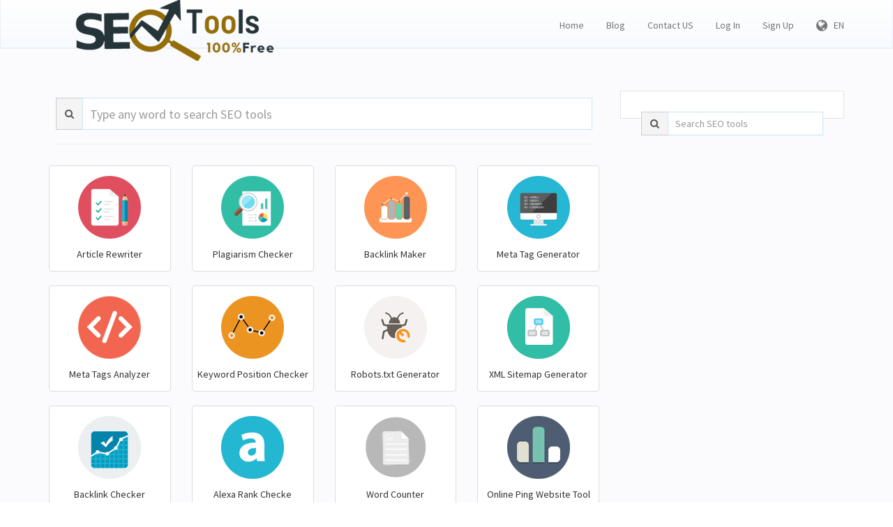

--- FILE ---
content_type: text/html; charset=UTF-8
request_url: https://seotools.com.pk/
body_size: 5888
content:
<!DOCTYPE html>
<html>
    <head>
        <meta http-equiv="Content-Type" content="text/html; charset=UTF-8" />
        <meta charset="utf-8" />
        <meta http-equiv="X-UA-Compatible" content="IE=edge" />
        <meta http-equiv="Content-Language" content="en" />
        <meta name="viewport" content="width=device-width, initial-scale=1" />

        <link rel="icon" type="image/png" href="https://seotools.com.pk/theme/default/img/favicon.ico" />

        <!-- Meta Data-->
        <title>Free SEO Tools Pakistan - Analyse &amp; Improve Website Rankings | SEOTools.com.pk</title>
                
        <meta property="site_name" content="SEO Tools Pakistan"/>
        <meta name="description" content="Access a comprehensive suite of 100% free SEO tools designed for Pakistan. Analyse keywords, check domain authority (DA), test page speed, find broken links &amp; fix issues to boost your website rankings. Try now!" />
        <meta name="keywords" content="Free SEO tools, SEO tools Pakistan, online SEO tools, website analysis tools Pakistan, keyword suggestion tool, domain authority checker, page speed checker, backlink checker, rank checker (if applicable), technical SEO tools, website audit tool Pakistan, improve website ranking Pakistan, digital marketing tools Pakistan, SEOTools.com.pk" />
        <meta name="author" content="Balaji" />
        
        <!-- Open Graph -->
        <meta property="og:title" content="Free SEO Tools Pakistan - Analyse &amp; Improve Website Rankings | SEOTools.com.pk" />
        <meta property="og:site_name" content="SEO Tools Pakistan" />
        <meta property="og:type" content="website" />
        <meta property="og:description" content="Access a comprehensive suite of 100% free SEO tools designed for Pakistan. Analyse keywords, check domain authority (DA), test page speed, find broken links &amp; fix issues to boost your website rankings. Try now!" />
        <meta property="og:image" content="https://seotools.com.pk/theme/default/img/logo.png"/>        <meta property="og:url" content="https://seotools.com.pk/" />

        <link rel="canonical" href="https://seotools.com.pk/" />
        <link rel="alternate" hreflang="x-default" href="https://seotools.com.pk/" />

        <!-- Main style -->
        <link href="https://seotools.com.pk/theme/simpleX/css/theme.css" rel="stylesheet" />
        
        <!-- Font-Awesome -->
        <link href="https://seotools.com.pk/theme/simpleX/css/font-awesome.min.css" rel="stylesheet" />
                
        <!-- Custom Theme style -->
        <link href="https://seotools.com.pk/theme/simpleX/css/custom.css" rel="stylesheet" type="text/css" />
        
                
        <!-- jQuery 1.10.2 -->
        <script src="//ajax.googleapis.com/ajax/libs/jquery/1.10.2/jquery.min.js"></script>
        
            </head>

<body>   
   <nav class="navbar navbar-default navbar-static-top" role="navigation">
            <div class="container">
                <!-- Brand and toggle get grouped for better mobile display -->
                <div class="navbar-header">
                    <button type="button" class="navbar-toggle" data-toggle="collapse" data-target="#collapse-menu">
                        <span class="sr-only">Toggle navigation</span>
                        <span class="icon-bar"></span>
                        <span class="icon-bar"></span>
                        <span class="icon-bar"></span>
                    </button>
                    <a class="navbar-brand" href="https://seotools.com.pk/">
                        <img class="themeLogoImg" src="https://seotools.com.pk/theme/default/img/logo.png" />                    </a>
                </div>

                <!-- Collect the nav links, forms, and other content for toggling -->
                <div class="collapse navbar-collapse" id="collapse-menu">
                    <ul class="nav navbar-nav navbar-right">
                        <li><a href="https://seotools.com.pk/">Home</a></li><li><a href="https://seotools.com.pk/blog/">Blog</a></li><li><a href="https://seotools.com.pk/contact">Contact US</a></li><li><a class="signin" data-target="#signin" data-toggle="modal" href="#">Log In</a></li>
                    <li><a class="signup" href="#" data-target="#signup" data-toggle="modal">Sign Up</a></li>        					<li class="dropdown">
        						<a href="javascript:void(0)" data-toggle="dropdown" class="dropdown-toggle" aria-expanded="false"><i class="fa fa-globe fa-lg"></i> &nbsp; EN</a>
        						<ul class="dropdown-menu">
                                    <li><a href="https://seotools.com.pk/en/">English</a></li>        						</ul>
        					</li>
                                               </ul>
                </div><!-- /.navbar-collapse -->
            </div><!-- /.container -->
    </nav><!--/.navbar-->  

<div class="container main-container">

<div class="row">
  	      		<div class="col-md-8" id="seoTools">
                <div id="searchSec" class="col-md-12">
            <div class="form-group">
                <div class="input-group green shadow">
                    <div class="input-group-addon"><i class="fa fa-search"></i></div>
                        <input type="text" class="form-control input-lg" placeholder="Type any word to search SEO tools" autocomplete="off" id="search" />
                    </div>
               	</div>
            <div class="search-results" id="index-results"></div>
            <hr />
        </div>      
        <div class="row">   <div class="col-md-3">
                        <div class="thumbnail">
                            <a class="seotoollink" data-placement="top" data-toggle="tooltip" data-original-title="Article Rewriter" title="Article Rewriter" href="https://seotools.com.pk/article-rewriter"><img alt="Article Rewriter" src="https://seotools.com.pk/theme/simpleX/icons/article_rewriter.png" class="seotoolimg" />
                            <div class="caption">
                                    Article Rewriter
                            </div></a>
                        </div>
                    </div>   <div class="col-md-3">
                        <div class="thumbnail">
                            <a class="seotoollink" data-placement="top" data-toggle="tooltip" data-original-title="Plagiarism Checker" title="Plagiarism Checker" href="https://seotools.com.pk/plagiarism-checker"><img alt="Plagiarism Checker" src="https://seotools.com.pk/theme/simpleX/icons/plagiarism_checker.png" class="seotoolimg" />
                            <div class="caption">
                                    Plagiarism Checker
                            </div></a>
                        </div>
                    </div>   <div class="col-md-3">
                        <div class="thumbnail">
                            <a class="seotoollink" data-placement="top" data-toggle="tooltip" data-original-title="Backlink Maker" title="Backlink Maker" href="https://seotools.com.pk/backlink-maker"><img alt="Backlink Maker" src="https://seotools.com.pk/theme/simpleX/icons/backlink_maker.png" class="seotoolimg" />
                            <div class="caption">
                                    Backlink Maker
                            </div></a>
                        </div>
                    </div>   <div class="col-md-3">
                        <div class="thumbnail">
                            <a class="seotoollink" data-placement="top" data-toggle="tooltip" data-original-title="Meta Tag Generator" title="Meta Tag Generator" href="https://seotools.com.pk/meta-tag-generator"><img alt="Meta Tag Generator" src="https://seotools.com.pk/theme/simpleX/icons/meta_tag_generator.png" class="seotoolimg" />
                            <div class="caption">
                                    Meta Tag Generator
                            </div></a>
                        </div>
                    </div></div><!-- /.row --><div class="row">   <div class="col-md-3">
                        <div class="thumbnail">
                            <a class="seotoollink" data-placement="top" data-toggle="tooltip" data-original-title="Meta Tags Analyzer" title="Meta Tags Analyzer" href="https://seotools.com.pk/meta-tags-analyzer"><img alt="Meta Tags Analyzer" src="https://seotools.com.pk/theme/simpleX/icons/meta_tags_analyzer.png" class="seotoolimg" />
                            <div class="caption">
                                    Meta Tags Analyzer
                            </div></a>
                        </div>
                    </div>   <div class="col-md-3">
                        <div class="thumbnail">
                            <a class="seotoollink" data-placement="top" data-toggle="tooltip" data-original-title="Keyword Position Checker" title="Keyword Position Checker" href="https://seotools.com.pk/keyword-position-checker"><img alt="Keyword Position Checker" src="https://seotools.com.pk/theme/simpleX/icons/keyword_position_checker.png" class="seotoolimg" />
                            <div class="caption">
                                    Keyword Position Checker
                            </div></a>
                        </div>
                    </div>   <div class="col-md-3">
                        <div class="thumbnail">
                            <a class="seotoollink" data-placement="top" data-toggle="tooltip" data-original-title="Robots.txt Generator" title="Robots.txt Generator" href="https://seotools.com.pk/robots-txt-generator"><img alt="Robots.txt Generator" src="https://seotools.com.pk/theme/simpleX/icons/robots_txt_generator.png" class="seotoolimg" />
                            <div class="caption">
                                    Robots.txt Generator
                            </div></a>
                        </div>
                    </div>   <div class="col-md-3">
                        <div class="thumbnail">
                            <a class="seotoollink" data-placement="top" data-toggle="tooltip" data-original-title="XML Sitemap Generator" title="XML Sitemap Generator" href="https://seotools.com.pk/xml-sitemap-generator"><img alt="XML Sitemap Generator" src="https://seotools.com.pk/theme/simpleX/icons/sitemap.png" class="seotoolimg" />
                            <div class="caption">
                                    XML Sitemap Generator
                            </div></a>
                        </div>
                    </div></div><!-- /.row --><div class="row">   <div class="col-md-3">
                        <div class="thumbnail">
                            <a class="seotoollink" data-placement="top" data-toggle="tooltip" data-original-title="Backlink Checker" title="Backlink Checker" href="https://seotools.com.pk/backlink-checker"><img alt="Backlink Checker" src="https://seotools.com.pk/theme/simpleX/icons/backlink_checker.png" class="seotoolimg" />
                            <div class="caption">
                                    Backlink Checker
                            </div></a>
                        </div>
                    </div>   <div class="col-md-3">
                        <div class="thumbnail">
                            <a class="seotoollink" data-placement="top" data-toggle="tooltip" data-original-title="Alexa Rank Checke" title="Alexa Rank Checke" href="https://seotools.com.pk/alexa-rank-checker"><img alt="Alexa Rank Checke" src="https://seotools.com.pk/theme/simpleX/icons/alexa.png" class="seotoolimg" />
                            <div class="caption">
                                    Alexa Rank Checke
                            </div></a>
                        </div>
                    </div>   <div class="col-md-3">
                        <div class="thumbnail">
                            <a class="seotoollink" data-placement="top" data-toggle="tooltip" data-original-title="Word Counter" title="Word Counter" href="https://seotools.com.pk/word-counter-character"><img alt="Word Counter" src="https://seotools.com.pk/theme/simpleX/icons/word_counter.png" class="seotoolimg" />
                            <div class="caption">
                                    Word Counter
                            </div></a>
                        </div>
                    </div>   <div class="col-md-3">
                        <div class="thumbnail">
                            <a class="seotoollink" data-placement="top" data-toggle="tooltip" data-original-title="Online Ping Website Tool" title="Online Ping Website Tool" href="https://seotools.com.pk/online-ping-website-tool"><img alt="Online Ping Website Tool" src="https://seotools.com.pk/theme/simpleX/icons/ping_tool.png" class="seotoolimg" />
                            <div class="caption">
                                    Online Ping Website Tool
                            </div></a>
                        </div>
                    </div></div><!-- /.row --><div class="row">   <div class="col-md-3">
                        <div class="thumbnail">
                            <a class="seotoollink" data-placement="top" data-toggle="tooltip" data-original-title="Link Analyzer" title="Link Analyzer" href="https://seotools.com.pk/link-analyzer-tool"><img alt="Link Analyzer" src="https://seotools.com.pk/theme/simpleX/icons/link_analyzer.png" class="seotoolimg" />
                            <div class="caption">
                                    Link Analyzer
                            </div></a>
                        </div>
                    </div>   <div class="col-md-3">
                        <div class="thumbnail">
                            <a class="seotoollink" data-placement="top" data-toggle="tooltip" data-original-title="My IP Address" title="My IP Address" href="https://seotools.com.pk/my-ip-address"><img alt="My IP Address" src="https://seotools.com.pk/theme/simpleX/icons/my_IP_address.png" class="seotoolimg" />
                            <div class="caption">
                                    My IP Address
                            </div></a>
                        </div>
                    </div>   <div class="col-md-3">
                        <div class="thumbnail">
                            <a class="seotoollink" data-placement="top" data-toggle="tooltip" data-original-title="Keyword Density Checker" title="Keyword Density Checker" href="https://seotools.com.pk/keyword-density-checker"><img alt="Keyword Density Checker" src="https://seotools.com.pk/theme/simpleX/icons/keyword_density_checker.png" class="seotoolimg" />
                            <div class="caption">
                                    Keyword Density Checker
                            </div></a>
                        </div>
                    </div>   <div class="col-md-3">
                        <div class="thumbnail">
                            <a class="seotoollink" data-placement="top" data-toggle="tooltip" data-original-title="Google Malware Checker" title="Google Malware Checker" href="https://seotools.com.pk/google-malware-checker"><img alt="Google Malware Checker" src="https://seotools.com.pk/theme/simpleX/icons/google_malware.png" class="seotoolimg" />
                            <div class="caption">
                                    Google Malware Checker
                            </div></a>
                        </div>
                    </div></div><!-- /.row --><div class="row">   <div class="col-md-3">
                        <div class="thumbnail">
                            <a class="seotoollink" data-placement="top" data-toggle="tooltip" data-original-title="Domain Age Checker" title="Domain Age Checker" href="https://seotools.com.pk/domain-age-checker"><img alt="Domain Age Checker" src="https://seotools.com.pk/theme/simpleX/icons/domain_age_checker.png" class="seotoolimg" />
                            <div class="caption">
                                    Domain Age Checker
                            </div></a>
                        </div>
                    </div>   <div class="col-md-3">
                        <div class="thumbnail">
                            <a class="seotoollink" data-placement="top" data-toggle="tooltip" data-original-title="Whois Checker" title="Whois Checker" href="https://seotools.com.pk/whois-checker"><img alt="Whois Checker" src="https://seotools.com.pk/theme/simpleX/icons/whois_checker.png" class="seotoolimg" />
                            <div class="caption">
                                    Whois Checker
                            </div></a>
                        </div>
                    </div>   <div class="col-md-3">
                        <div class="thumbnail">
                            <a class="seotoollink" data-placement="top" data-toggle="tooltip" data-original-title="Domain into IP" title="Domain into IP" href="https://seotools.com.pk/domain-into-ip"><img alt="Domain into IP" src="https://seotools.com.pk/theme/simpleX/icons/domain_into_IP.png" class="seotoolimg" />
                            <div class="caption">
                                    Domain into IP
                            </div></a>
                        </div>
                    </div>   <div class="col-md-3">
                        <div class="thumbnail">
                            <a class="seotoollink" data-placement="top" data-toggle="tooltip" data-original-title="URL Rewriting Tool" title="URL Rewriting Tool" href="https://seotools.com.pk/url-rewriting-tool"><img alt="URL Rewriting Tool" src="https://seotools.com.pk/theme/simpleX/icons/url_rewriting.png" class="seotoolimg" />
                            <div class="caption">
                                    URL Rewriting Tool
                            </div></a>
                        </div>
                    </div>                        <div class="xd_top_box">
                                                    </div>
                   </div><!-- /.row --><div class="row">   <div class="col-md-3">
                        <div class="thumbnail">
                            <a class="seotoollink" data-placement="top" data-toggle="tooltip" data-original-title="www Redirect Checker" title="www Redirect Checker" href="https://seotools.com.pk/www-redirect-checker"><img alt="www Redirect Checker" src="https://seotools.com.pk/theme/simpleX/icons/www_redirect_checker.png" class="seotoolimg" />
                            <div class="caption">
                                    www Redirect Checker
                            </div></a>
                        </div>
                    </div>   <div class="col-md-3">
                        <div class="thumbnail">
                            <a class="seotoollink" data-placement="top" data-toggle="tooltip" data-original-title="Mozrank Checker" title="Mozrank Checker" href="https://seotools.com.pk/mozrank-checker"><img alt="Mozrank Checker" src="https://seotools.com.pk/theme/simpleX/icons/moz.png" class="seotoolimg" />
                            <div class="caption">
                                    Mozrank Checker
                            </div></a>
                        </div>
                    </div>   <div class="col-md-3">
                        <div class="thumbnail">
                            <a class="seotoollink" data-placement="top" data-toggle="tooltip" data-original-title="URL Encoder / Decoder" title="URL Encoder / Decoder" href="https://seotools.com.pk/url-encoder-decoder"><img alt="URL Encoder / Decoder" src="https://seotools.com.pk/theme/simpleX/icons/url_encoder_decoder.png" class="seotoolimg" />
                            <div class="caption">
                                    URL Encoder / Decoder
                            </div></a>
                        </div>
                    </div>   <div class="col-md-3">
                        <div class="thumbnail">
                            <a class="seotoollink" data-placement="top" data-toggle="tooltip" data-original-title="Server Status Checker" title="Server Status Checker" href="https://seotools.com.pk/server-status-checker"><img alt="Server Status Checker" src="https://seotools.com.pk/theme/simpleX/icons/server_status_checker.png" class="seotoolimg" />
                            <div class="caption">
                                    Server Status Checker
                            </div></a>
                        </div>
                    </div></div><!-- /.row --><div class="row">   <div class="col-md-3">
                        <div class="thumbnail">
                            <a class="seotoollink" data-placement="top" data-toggle="tooltip" data-original-title="Webpage Screen Resolution Simulator" title="Webpage Screen Resolution Simulator" href="https://seotools.com.pk/webpage-screen-resolution-simulator"><img alt="Webpage Screen Resolution Simulator" src="https://seotools.com.pk/theme/simpleX/icons/webpage_screen_resolution_simulator.png" class="seotoolimg" />
                            <div class="caption">
                                    Webpage Screen Resolution Simulator
                            </div></a>
                        </div>
                    </div>   <div class="col-md-3">
                        <div class="thumbnail">
                            <a class="seotoollink" data-placement="top" data-toggle="tooltip" data-original-title="Page Size Checker" title="Page Size Checker" href="https://seotools.com.pk/page-size-checker"><img alt="Page Size Checker" src="https://seotools.com.pk/theme/simpleX/icons/page_size_checker.png" class="seotoolimg" />
                            <div class="caption">
                                    Page Size Checker
                            </div></a>
                        </div>
                    </div>   <div class="col-md-3">
                        <div class="thumbnail">
                            <a class="seotoollink" data-placement="top" data-toggle="tooltip" data-original-title="Reverse IP Domain Checker" title="Reverse IP Domain Checker" href="https://seotools.com.pk/reverse-ip-domain-checker"><img alt="Reverse IP Domain Checker" src="https://seotools.com.pk/theme/simpleX/icons/reverse_ip_domain.png" class="seotoolimg" />
                            <div class="caption">
                                    Reverse IP Domain Checker
                            </div></a>
                        </div>
                    </div>   <div class="col-md-3">
                        <div class="thumbnail">
                            <a class="seotoollink" data-placement="top" data-toggle="tooltip" data-original-title="Blacklist Lookup" title="Blacklist Lookup" href="https://seotools.com.pk/blacklist-lookup"><img alt="Blacklist Lookup" src="https://seotools.com.pk/theme/simpleX/icons/denied.png" class="seotoolimg" />
                            <div class="caption">
                                    Blacklist Lookup
                            </div></a>
                        </div>
                    </div></div><!-- /.row --><div class="row">   <div class="col-md-3">
                        <div class="thumbnail">
                            <a class="seotoollink" data-placement="top" data-toggle="tooltip" data-original-title="Suspicious Domain Checker" title="Suspicious Domain Checker" href="https://seotools.com.pk/suspicious-domain-checker"><img alt="Suspicious Domain Checker" src="https://seotools.com.pk/theme/simpleX/icons/avg_antivirus.png" class="seotoolimg" />
                            <div class="caption">
                                    Suspicious Domain Checker
                            </div></a>
                        </div>
                    </div>   <div class="col-md-3">
                        <div class="thumbnail">
                            <a class="seotoollink" data-placement="top" data-toggle="tooltip" data-original-title="Link Price Calculator" title="Link Price Calculator" href="https://seotools.com.pk/link-price-calculator"><img alt="Link Price Calculator" src="https://seotools.com.pk/theme/simpleX/icons/link_price_calculator.png" class="seotoolimg" />
                            <div class="caption">
                                    Link Price Calculator
                            </div></a>
                        </div>
                    </div>   <div class="col-md-3">
                        <div class="thumbnail">
                            <a class="seotoollink" data-placement="top" data-toggle="tooltip" data-original-title="Website Screenshot Generator" title="Website Screenshot Generator" href="https://seotools.com.pk/website-screenshot-generator"><img alt="Website Screenshot Generator" src="https://seotools.com.pk/theme/simpleX/icons/website_screenshot_generator.png" class="seotoolimg" />
                            <div class="caption">
                                    Website Screenshot Generator
                            </div></a>
                        </div>
                    </div>   <div class="col-md-3">
                        <div class="thumbnail">
                            <a class="seotoollink" data-placement="top" data-toggle="tooltip" data-original-title="Domain Hosting Checker" title="Domain Hosting Checker" href="https://seotools.com.pk/domain-hosting-checker"><img alt="Domain Hosting Checker" src="https://seotools.com.pk/theme/simpleX/icons/domain_hosting_checker.png" class="seotoolimg" />
                            <div class="caption">
                                    Domain Hosting Checker
                            </div></a>
                        </div>
                    </div></div><!-- /.row --><div class="row">   <div class="col-md-3">
                        <div class="thumbnail">
                            <a class="seotoollink" data-placement="top" data-toggle="tooltip" data-original-title="Get Source Code of Webpage" title="Get Source Code of Webpage" href="https://seotools.com.pk/get-source-code-of-webpage"><img alt="Get Source Code of Webpage" src="https://seotools.com.pk/theme/simpleX/icons/source_code.png" class="seotoolimg" />
                            <div class="caption">
                                    Get Source Code of Webpage
                            </div></a>
                        </div>
                    </div>   <div class="col-md-3">
                        <div class="thumbnail">
                            <a class="seotoollink" data-placement="top" data-toggle="tooltip" data-original-title="Google Index Checker" title="Google Index Checker" href="https://seotools.com.pk/google-index-checker"><img alt="Google Index Checker" src="https://seotools.com.pk/theme/simpleX/icons/google_index_checker.png" class="seotoolimg" />
                            <div class="caption">
                                    Google Index Checker
                            </div></a>
                        </div>
                    </div>   <div class="col-md-3">
                        <div class="thumbnail">
                            <a class="seotoollink" data-placement="top" data-toggle="tooltip" data-original-title="Website Links Count Checker" title="Website Links Count Checker" href="https://seotools.com.pk/website-links-count-checker"><img alt="Website Links Count Checker" src="https://seotools.com.pk/theme/simpleX/icons/links_count_checker.png" class="seotoolimg" />
                            <div class="caption">
                                    Website Links Count Checker
                            </div></a>
                        </div>
                    </div>   <div class="col-md-3">
                        <div class="thumbnail">
                            <a class="seotoollink" data-placement="top" data-toggle="tooltip" data-original-title="Class C Ip Checker" title="Class C Ip Checker" href="https://seotools.com.pk/class-c-ip-checker"><img alt="Class C Ip Checker" src="https://seotools.com.pk/theme/simpleX/icons/class_c_ip.png" class="seotoolimg" />
                            <div class="caption">
                                    Class C Ip Checker
                            </div></a>
                        </div>
                    </div></div><!-- /.row --><div class="row">   <div class="col-md-3">
                        <div class="thumbnail">
                            <a class="seotoollink" data-placement="top" data-toggle="tooltip" data-original-title="Online Md5 Generator" title="Online Md5 Generator" href="https://seotools.com.pk/online-md5-generator"><img alt="Online Md5 Generator" src="https://seotools.com.pk/theme/simpleX/icons/online_md5_generator.png" class="seotoolimg" />
                            <div class="caption">
                                    Online Md5 Generator
                            </div></a>
                        </div>
                    </div>   <div class="col-md-3">
                        <div class="thumbnail">
                            <a class="seotoollink" data-placement="top" data-toggle="tooltip" data-original-title="Page Speed Checker" title="Page Speed Checker" href="https://seotools.com.pk/page-speed-checker"><img alt="Page Speed Checker" src="https://seotools.com.pk/theme/simpleX/icons/page_speed.png" class="seotoolimg" />
                            <div class="caption">
                                    Page Speed Checker
                            </div></a>
                        </div>
                    </div>   <div class="col-md-3">
                        <div class="thumbnail">
                            <a class="seotoollink" data-placement="top" data-toggle="tooltip" data-original-title="Code to Text Ratio Checker" title="Code to Text Ratio Checker" href="https://seotools.com.pk/code-to-text-ratio-checker"><img alt="Code to Text Ratio Checker" src="https://seotools.com.pk/theme/simpleX/icons/code_to_text.png" class="seotoolimg" />
                            <div class="caption">
                                    Code to Text Ratio Checker
                            </div></a>
                        </div>
                    </div>   <div class="col-md-3">
                        <div class="thumbnail">
                            <a class="seotoollink" data-placement="top" data-toggle="tooltip" data-original-title="Find DNS records" title="Find DNS records" href="https://seotools.com.pk/find-dns-records"><img alt="Find DNS records" src="https://seotools.com.pk/theme/simpleX/icons/dns.png" class="seotoolimg" />
                            <div class="caption">
                                    Find DNS records
                            </div></a>
                        </div>
                    </div></div><!-- /.row --><div class="row">   <div class="col-md-3">
                        <div class="thumbnail">
                            <a class="seotoollink" data-placement="top" data-toggle="tooltip" data-original-title="What is my Browser" title="What is my Browser" href="https://seotools.com.pk/what-is-my-browser"><img alt="What is my Browser" src="https://seotools.com.pk/theme/simpleX/icons/what_is_my_browser.png" class="seotoolimg" />
                            <div class="caption">
                                    What is my Browser
                            </div></a>
                        </div>
                    </div>   <div class="col-md-3">
                        <div class="thumbnail">
                            <a class="seotoollink" data-placement="top" data-toggle="tooltip" data-original-title="Email Privacy" title="Email Privacy" href="https://seotools.com.pk/email-privacy"><img alt="Email Privacy" src="https://seotools.com.pk/theme/simpleX/icons/email_privacy.png" class="seotoolimg" />
                            <div class="caption">
                                    Email Privacy
                            </div></a>
                        </div>
                    </div>   <div class="col-md-3">
                        <div class="thumbnail">
                            <a class="seotoollink" data-placement="top" data-toggle="tooltip" data-original-title="Google Cache Checker" title="Google Cache Checker" href="https://seotools.com.pk/google-cache-checker"><img alt="Google Cache Checker" src="https://seotools.com.pk/theme/simpleX/icons/google_cache.png" class="seotoolimg" />
                            <div class="caption">
                                    Google Cache Checker
                            </div></a>
                        </div>
                    </div>   <div class="col-md-3">
                        <div class="thumbnail">
                            <a class="seotoollink" data-placement="top" data-toggle="tooltip" data-original-title="Broken Links Finder" title="Broken Links Finder" href="https://seotools.com.pk/broken-links-finder"><img alt="Broken Links Finder" src="https://seotools.com.pk/theme/simpleX/icons/broken_links.png" class="seotoolimg" />
                            <div class="caption">
                                    Broken Links Finder
                            </div></a>
                        </div>
                    </div></div><!-- /.row --><div class="row">   <div class="col-md-3">
                        <div class="thumbnail">
                            <a class="seotoollink" data-placement="top" data-toggle="tooltip" data-original-title="Search Engine Spider Simulator" title="Search Engine Spider Simulator" href="https://seotools.com.pk/spider-simulator"><img alt="Search Engine Spider Simulator" src="https://seotools.com.pk/theme/simpleX/icons/spider_simulator.png" class="seotoolimg" />
                            <div class="caption">
                                    Search Engine Spider Simulator
                            </div></a>
                        </div>
                    </div>   <div class="col-md-3">
                        <div class="thumbnail">
                            <a class="seotoollink" data-placement="top" data-toggle="tooltip" data-original-title="Keywords Suggestion Tool" title="Keywords Suggestion Tool" href="https://seotools.com.pk/keywords-suggestion-tool"><img alt="Keywords Suggestion Tool" src="https://seotools.com.pk/theme/simpleX/icons/keywords_suggestion.png" class="seotoolimg" />
                            <div class="caption">
                                    Keywords Suggestion Tool
                            </div></a>
                        </div>
                    </div>   <div class="col-md-3">
                        <div class="thumbnail">
                            <a class="seotoollink" data-placement="top" data-toggle="tooltip" data-original-title="Domain Authority Checker" title="Domain Authority Checker" href="https://seotools.com.pk/domain-authority-checker"><img alt="Domain Authority Checker" src="https://seotools.com.pk/theme/simpleX/icons/domain_authority.png" class="seotoolimg" />
                            <div class="caption">
                                    Domain Authority Checker
                            </div></a>
                        </div>
                    </div>   <div class="col-md-3">
                        <div class="thumbnail">
                            <a class="seotoollink" data-placement="top" data-toggle="tooltip" data-original-title="Page Authority Checker" title="Page Authority Checker" href="https://seotools.com.pk/page-authority-checker"><img alt="Page Authority Checker" src="https://seotools.com.pk/theme/simpleX/icons/page_authority.png" class="seotoolimg" />
                            <div class="caption">
                                    Page Authority Checker
                            </div></a>
                        </div>
                    </div></div><!-- /.row --><div class="row">   <div class="col-md-3">
                        <div class="thumbnail">
                            <a class="seotoollink" data-placement="top" data-toggle="tooltip" data-original-title="Pagespeed Insights Checker" title="Pagespeed Insights Checker" href="https://seotools.com.pk/pagespeed-insights-checker"><img alt="Pagespeed Insights Checker" src="https://seotools.com.pk/theme/simpleX/icons/google_pagespeed.png" class="seotoolimg" />
                            <div class="caption">
                                    Pagespeed Insights Checker
                            </div></a>
                        </div>
                    </div></div><!-- /.row -->  		</div>
              
        
<div class="col-md-4" id="rightCol">       	
    <div class="well">  
    
           
        <div id="sidebarSc" class="col-md-12">
            <div class="form-group">
                <div class="input-group green shadow">
                    <div class="input-group-addon"><i class="fa fa-search"></i></div>
                        <input type="text" class="form-control" placeholder="Search SEO tools" autocomplete="off" id="sidebarsearch" />
                    </div>
               	</div>
            <div class="search-results" id="sidebar-results"></div>
        </div>
                
        <div class="sideXd">
                </div>
                
        <div class="sideXd">
                </div>
        
    </div>
</div>   
  	</div>
</div> <br /> <br /><footer class="footer">
 		<!-- Widget Area -->
		<div class="b-widgets">
			<div class="container layout">
				<div class="row">
					<!-- About Us -->
					<div class="row-item col-md-6">
						<h3 class="footer-title">About Us</h3>
						<div class="b-twitter m-footer">
                            <p>Our aim to make search engine optimization (SEO) easy. We provide simple, professional-quality SEO analysis and critical SEO monitoring for websites. By making our tools intuitive and easy to understand, we've helped thousands of small-business owners, webmasters and SEO professionals improve their online presence.</p>
                        </div>
                        <div class="top10">
                    		<a class="ultm ultm-facebook ultm-32 ultm-color-to-gray" href="https://facebook.com/" target="_blank" rel="nofollow"></a>
                    		<a class="ultm ultm-twitter ultm-32 ultm-color-to-gray" href="https://twitter.com" target="_blank" rel="nofollow"></a>
                    		<a class="ultm ultm-google-plus-1 ultm-32 ultm-color-to-gray" href="https://linkedin.com" target="_blank" rel="nofollow"></a>
                        </div>
					</div>
					<!-- End About Us -->
					<!-- Tag Cloud -->
					<div class="row-item col-md-3">
						<h3 class="footer-title">Top 5 Tools</h3>
						<ul class="b-list just-links m-dark">
                            <li><a href="https://seotools.com.pk/plagiarism-checker">Plagiarism Checker </a></li><li><a href="https://seotools.com.pk/xml-sitemap-generator">XML Sitemap Generator </a></li><li><a href="https://seotools.com.pk/whois-checker">Whois Checker </a></li><li><a href="https://seotools.com.pk/url-rewriting-tool">URL Rewriting Tool </a></li><li><a href="https://seotools.com.pk/mozrank-checker">Mozrank Checker </a></li>						</ul>
					</div>
					<!-- End Tag Cloud -->
					<!-- Links -->
					<div class="row-item col-md-3">
						<h3 class="footer-title">Links</h3>
						<ul class="b-list just-links m-dark">
                            <li><a href="https://seotools.com.pk/">Home</a></li><li><a href="https://seotools.com.pk/blog/">Blog</a></li><li><a href="https://seotools.com.pk/contact">Contact US</a></li><li><a href="https://seotools.com.pk/page/about-us">About Us</a></li>						</ul>
					</div>
					<!-- End Links -->
				</div>
			</div>
		</div>
		<!-- End Widget Area -->
       <div class="container">
        <div class="row">
            <div class="text-center footerCopyright">
            <!-- Powered By ProThemes.Biz --> 
            <!-- Contact Us: http://prothemes.biz/index.php?route=information/contact --> 
            Copyright © 2025 Seotools.com.pk . All rights reserved.            </div>
        </div>
       </div>

<script>
  (function(i,s,o,g,r,a,m){i['GoogleAnalyticsObject']=r;i[r]=i[r]||function(){
  (i[r].q=i[r].q||[]).push(arguments)},i[r].l=1*new Date();a=s.createElement(o),
  m=s.getElementsByTagName(o)[0];a.async=1;a.src=g;m.parentNode.insertBefore(a,m)
  })(window,document,'script','//www.google-analytics.com/analytics.js','ga');

  ga('create', '', 'auto');
  ga('send', 'pageview');

</script>

</footer>             

<!-- Bootstrap -->
<script src="https://seotools.com.pk/theme/simpleX/js/bootstrap.min.js" type="text/javascript"></script>

<!-- Sweet Alert -->
<script type='text/javascript' src='https://seotools.com.pk/theme/simpleX/js/sweetalert.min.js'></script>

<!-- App JS -->
<script src="https://seotools.com.pk/theme/simpleX/js/app.js" type="text/javascript"></script>

<!-- Master JS -->
<script src="https://seotools.com.pk/rainbow/master-js" type="text/javascript"></script>

<!-- Sign in -->
<div class="modal fade loginme" id="signin" role="dialog" aria-hidden="true">
	<div class="modal-dialog">
		<div class="modal-content">
			<div class="modal-header">
				<button type="button" class="close" data-dismiss="modal" aria-hidden="true">&times;</button>
				<h4 class="modal-title">Sign In</h4>
			</div>
            <form method="POST" action="https://seotools.com.pk/account/login" class="loginme-form">
			<div class="modal-body">
				<div class="alert alert-warning">
					<button type="button" class="close dismiss">&times;</button><span></span>
				</div>
                				<div class="form-group connect-with">
					<div class="info">Sign in using social network</div>
					<a href="https://seotools.com.pk/facebook/login" class="connect facebook" title="Sign in using Facebook">Facebook</a>
		        	<a href="https://seotools.com.pk/google/login" class="connect google" title="Sign in using Google">Google</a>  	
		        	<a href="https://seotools.com.pk/twitter/login" class="connect twitter" title="Sign in using Twitter">Twitter</a>		        
			    </div>
                   				<div class="info">Sign in with your username</div>
				<div class="form-group">
					<label>Username <br />
						<input type="text" name="username" class="form-input width96" />
					</label>
				</div>	
				<div class="form-group">
					<label>Password <br />
						<input type="password" name="password" class="form-input width96" />
					</label>
				</div>
			</div>
			<div class="modal-footer">
				<button type="submit" class="btn btn-primary pull-left">Sign In</button>
				<div class="pull-right align-right">
				    <a href="https://seotools.com.pk/account/forget">Forgot Password</a><br />
					<a href="https://seotools.com.pk/account/resend">Resend Activation Email</a>
				</div>
			</div>
			 <input type="hidden" name="signin" value="ade64d000c2ab743cadd773d93a3e4bd" />
             <input type="hidden" name="quick" value="fc4c2212709888bb4e8dba30282f2dfe" />
			</form> 
		</div>
	</div>
</div>  

<!-- Sign up -->
<div class="modal fade loginme" id="signup" role="dialog" aria-hidden="true">
	<div class="modal-dialog">
		<div class="modal-content">
			<div class="modal-header">
				<button type="button" class="close" data-dismiss="modal" aria-hidden="true">&times;</button>
				<h4 class="modal-title">Sign Up</h4>
			</div>
			<form action="https://seotools.com.pk/account/register" method="POST" class="loginme-form">
			<div class="modal-body">
				<div class="alert alert-warning">
					<button type="button" class="close dismiss">&times;</button><span></span>
				</div>
                				<div class="form-group connect-with">
					<div class="info">Sign in using social network</div>
					<a href="https://seotools.com.pk/facebook/login" class="connect facebook" title="Sign in using Facebook">Facebook</a>
		        	<a href="https://seotools.com.pk/google/login" class="connect google" title="Sign in using Google">Google</a>  	
		        	<a href="https://seotools.com.pk/twitter/login" class="connect twitter" title="Sign in using Twitter">Twitter</a>		        
			    </div>
                   				<div class="info">Sign up with your email address</div>
				<div class="form-group">
					<label>Username <br />
						<input type="text" name="username" class="form-input width96" />
					</label>
				</div>	
				<div class="form-group">
					<label>Email <br />
						<input type="text" name="email" class="form-input width96" />
					</label>
				</div>
				<div class="form-group">
					<label>Full Name <br />
						<input type="text" name="full" class="form-input width96" />
					</label>
				</div>
				<div class="form-group">
					<label>Password <br />
						<input type="password" name="password" class="form-input width96" />
					</label>
				</div>
				</div>
			<div class="modal-footer">
				<button type="submit" class="btn btn-primary">Sign Up</button>	
			</div>
			<input type="hidden" name="signup" value="ade64d000c2ab743cadd773d93a3e4bd" />
            <input type="hidden" name="quick" value="03504025ddcb43399dfa9b95962516f4" />
			</form>
		</div>
	</div>
</div>

<!-- XD Box -->
<div class="modal fade loginme" id="xdBox" role="dialog" aria-hidden="true">
	<div class="modal-dialog">
		<div class="modal-content">
			<div class="modal-header">
				<button id="xdClose" type="button" class="close" data-dismiss="modal" aria-hidden="true">&times;</button>
				<h4 class="modal-title" id="xdTitle"></h4>
			</div>
			<div class="modal-body" id="xdContent">

            </div>
		</div>
	</div>
</div>
<script defer src="https://static.cloudflareinsights.com/beacon.min.js/vcd15cbe7772f49c399c6a5babf22c1241717689176015" integrity="sha512-ZpsOmlRQV6y907TI0dKBHq9Md29nnaEIPlkf84rnaERnq6zvWvPUqr2ft8M1aS28oN72PdrCzSjY4U6VaAw1EQ==" data-cf-beacon='{"version":"2024.11.0","token":"d8270cee5a9a47969b0dcf7fdec8204b","r":1,"server_timing":{"name":{"cfCacheStatus":true,"cfEdge":true,"cfExtPri":true,"cfL4":true,"cfOrigin":true,"cfSpeedBrain":true},"location_startswith":null}}' crossorigin="anonymous"></script>
</body>
</html>

--- FILE ---
content_type: text/css
request_url: https://seotools.com.pk/theme/simpleX/css/custom.css
body_size: 4333
content:
body {
    background-attachment: scroll;
    background-color: #fbfbfd;
    background-position: left top;
    background-repeat: repeat;

}
.atoz_seo_tools_logo {
   max-height: 120px;   
    padding: 10px 0;
}
.navbar-nav > li > a {
    text-transform: none;
}
#index_alert1{
    display: none;
}
.navbar-default {
   background-image: linear-gradient(to bottom, #ffffff, #f7fafe);
   background-repeat: repeat-x;
   border-color: #ebf1f8;
   border-width: 0 1px 2px;
}
.navbar-brand{
    margin-top: -13px;
    padding: 0 50px;
}
.navbar-right{
    margin-right: 24px;
}
.well{
    background-color: #fff;
}
.caption{
    margin-bottom:10px;
}
.about_tool{
    margin-bottom:20px;
}
.main-index{
    border: 1px solid #ddd; 
    padding-top: 20px; 
    background-color: #fff;
}
.main-container{
    margin-top: 60px;
}
.b-widgets {
   background-image: linear-gradient(180deg, #ffffff, #ECF8F8);
    color: #4a4c4c;
    padding: 35px 40px 25px;
}
.hideAll{
    display: none;
}
.navbar-nav > li.dropdown .dropdown-menu {
    border-top: 0 none !important;
}
.navbar-nav > li.dropdown .dropdown-menu li > a:hover {
    animation-name: none !important;
}
.navbar-nav > li.dropdown .dropdown-menu li {
    border-bottom: 0 none !important;
}
.footerCopyright{
    margin-top: 14px;
    margin-bottom: 14px;
}
.atoz_seo_tools_logo, .themeLogoImg {
    max-height: 120px;
    padding: 10px 0;
}
.alertNew {
    border-radius: 0;
    font-size: 14px;
}
.alertNew-block {
    padding-bottom: 14px;
    padding-top: 14px;
    padding-left: 12px;
}
.alertNew-success {
    background-color: #DFF0D8;
    border-color: #D6E9C6;
    color: #468847;
}
.alertNew-danger, .alertNew-error {
    background-color: #F2DEDE;
    border-color: #EED3D7;
    color: #B94A48;
}
.alertNew .close {
    font-size: 16px;
}
.alertNew .close {
    line-height: 20px;
    position: relative;
    left: -21px;
    top: -2px;
}
.alert-danger, .alert-error {
    background-color: #f2dede;
    border-color: #eed3d7;
    color: #b94a48;
}
.footer {
    padding: 0;
    border-top: 2px solid #ebf1f8;

}
.layout {
    padding: 0 15px;
}
.widget-header {
    background: linear-gradient(to bottom, #fff 0px, #eee 100%) repeat-x scroll 0 0 #f7f7f7;
    border-bottom: 1px solid #ddd;
    box-sizing: content-box;
    color: #669fc7;
    min-height: 38px;
    padding-left: 12px;
    position: relative;
}
/*
 * @author Balaji
 * @name: A to Z SEO Tools - PHP Script
 * @copyright © 2016 ProThemes[dot]Biz
 *
 */
.widget-box {
    border: 1px solid #ccc;
    box-shadow: none;
    margin: 3px 0;
    padding: 0;
}
.widget-header > .widget-title {
    display: inline;
    line-height: 36px;
    margin: 0;
    padding: 0;
}
h4.smaller {
    font-size: 17px;
}
.widget-body {
    background-color: #fff;
}
.widget-main{
    padding:18px;
}
.row-item {
    display: inline-block;
    font-size: 13px;
    letter-spacing: normal;
    margin: 0;
    text-align: left;
    vertical-align: top;
    word-spacing: normal;
}
.just-links li {
    line-height: 24px;
}
.b-widgets .b-list {
    margin-bottom: 30px;
}
.just-links {
    margin-bottom: 20px;
}
.result-line {
    line-height: 20px;
    margin-top: 1px;
    padding: 5px;
}
.percentbox
{
    text-align: center;
    font-size: 18px;
    margin: 18px;
}
.percentimg
{
    text-align: center;
    display: none;
}
.b-list {
    line-height: 20px;
    list-style: outside none none;
    margin: 0 0 20px;
    padding: 0;
    position: relative;
}
.b-list li {
    margin-bottom: 2px;
}
.just-links.m-dark a {
    color: #4a4c4c;
}
.just-links a {
    color: #e34735;
    display: block;
}
.b-list a {
    color: inherit;
    text-decoration: none;
}

.b-widgets h3 {
    font-size: 16px;
    margin-bottom: 15px;
    text-transform: uppercase;
}
.b-widgets h1, .b-widgets h2, .b-widgets h3, .b-widgets h4, .b-widgets h5, .b-widgets h6 {
    color: #343434;
}
.b-twitter ul {
    list-style: outside none none;
    margin: 0 0 20px;
    padding: 0;
}
.b-twitter li {
    padding: 0 0 18px 25px;
    position: relative;
}
.b-twitter li:before {
    color: #e2e2e2;
    content: "";
    font: 16px "FontAwesome";
    left: 0;
    position: absolute;
    top: 2px;
}
.b-twitter span {
    display: block;
    margin: 2px 0 0;
}
.twit-date {
    color: #d3d3d3;
    font: 11px "OpenSansItalic";
}
.b-twitter.m-footer a {
    color: #e34735;
}
.b-twitter.m-footer a:hover {
    color: #3b3d40;
}
.b-twitter.m-footer li:before {
    color: #ced3d5;
    text-shadow: 0 1px 0 white;
}
.b-twitter.m-footer .twit-date {
    color: #444;
}
.b-tag-cloud {
    font-size: 0;
    letter-spacing: -0.31em;
    margin-bottom: 20px;
    word-spacing: -0.43em;
}
.b-tag-cloud span {
    color: #313538;
    display: inline-block;
    font: 14px "OpenSansSemiboldRegular";
    margin-right: 10px;
}
.b-tag-cloud a {
    background-color: #fafafa;
    border: 1px solid #e2e2e2;
    border-radius: 2px;
    color: #424346;
    display: inline-block;
    font: 11px/29px "OpenSansSemiboldRegular";
    letter-spacing: normal;
    margin: 0 10px 10px 0;
    padding: 0 15px;
    position: relative;
    text-shadow: 0 1px 0 white;
    transition: all 0.2s ease-in-out 0s;
    word-spacing: normal;
}
.b-tag-cloud a:hover {
    background-color: #10B0E4;
    border: 1px solid #6BD4F7;
    box-shadow: 0 1px 3px rgba(0, 0, 0, 0.1);
    color: #fff;
    text-shadow: 0 -1px 0 #6BD4F7;
}
.b-tag-cloud a:hover:before {
    opacity: 1;
}
.b-tag-cloud.m-dark {
    margin-bottom: 13px;
}
.b-tag-cloud.m-dark a {
    background-color: #fff;
    border-color: #dddddd;
}
.b-tag-cloud.m-dark a:hover {
    background-color: #10B0E4;
    border: 1px solid #6BD4F7;
    box-shadow: 0 1px 3px rgba(0, 0, 0, 0.1);
    color: #fff;
    text-shadow: 0 -1px 0 #6BD4F7;
}
.input-wrap, .select-wrap {
    display: block;
    margin: 0 0 12px;
    position: relative;
}
.textarea-wrap {
    margin-bottom: 12px;
    position: relative;
}
.textarea-wrap textarea {
    box-sizing: border-box;
    display: block;
    font-size: 12px;
    height: 110px;
    max-width: 100%;
    min-width: 100%;
    padding: 8px 12px 12px;
    width: 100%;
}
.input-wrap i {
    color: #c1c4c5;
    left: 11px;
    position: absolute;
    top: 11px;
}
.textarea-wrap i {
    color: #c1c4c5;
    left: 11px;
    position: absolute;
    top: 12px;
}
.input-wrap i + input, .textarea-wrap i + textarea {
    padding-left: 31px;
}
.thumbnail:hover{
    box-shadow: 0px 0px 5px 3px #25B7D3;
    opacity:0.7;
}
.form-control  {
    background-color: #ffffff;
    border: 1px solid #c3e8f4;
    border-radius: 5px;
    box-shadow: 0 0 0 4px #f0fbff;
    box-sizing: border-box;
    color: #111111;
    padding: 5px 10px;
    width: 100%;
}

.seotoolimg{
    margin-top:10px;
    margin-bottom:10px;
}

.well {
    border-radius: 0;
    box-shadow: 0 0 0 rgba(0, 0, 0, 0) inset;
    margin-bottom: 20px;
    min-height: 20px;
    padding: 19px;
}
.xd_top_box{
    display: block;
    height: auto;
    max-width: 100%;
    text-align: center;
    padding-bottom: 18px;
}
.sideXd{
    text-align: center;
}
.bg-facebook {
    background: none repeat scroll 0 0 #1d89cf;
    border-radius: 0;
    color: #fff;
    cursor: pointer;
}
.bg-twitter {
    background: none repeat scroll 0 0 #3ddcde;
    border-radius: 0;
    cursor: pointer;
}
.bg-google-plus {
    background: none repeat scroll 0 0 #e74c3c;
    border-radius: 0;
    cursor: pointer;
}
.bg-pinterest {
    background: none repeat scroll 0 0 #CB2027;
    border-radius: 0;
    cursor: pointer;
}
.bg-stumbleupon {
    background: none repeat scroll 0 0 #EB4923;
    border-radius: 0;
    cursor: pointer;
}
.bg-linkedin {
    background: none repeat scroll 0 0 #3F97C6;
    border-radius: 0;
    cursor: pointer;
}
.panel-heading a:hover
{
    color: #fff;
       font-size: 15px;

}
.imagever {
    border: 4px solid #ffffff;
    border-radius: 5px;
    box-shadow: 0 0 5px rgba(0, 0, 0, 0.3), 0 0 30px rgba(0, 0, 0, 0.2) inset;
    transition: box-shadow 0.2s ease 0s;
}
.capInput{
    margin-top:7px; 
    width:15%; 
    display:inline;
}
#spinningSquaresG{
position:relative;
width:200px;
height:24px}

.spinningSquaresG{
position:absolute;
top:0;
background-color:#FFFFFF;
width:24px;
height:24px;
-moz-animation-name:bounce_spinningSquaresG;
-moz-animation-duration:1.3s;
-moz-animation-iteration-count:infinite;
-moz-animation-direction:linear;
-moz-transform:scale(.3);
-webkit-animation-name:bounce_spinningSquaresG;
-webkit-animation-duration:1.3s;
-webkit-animation-iteration-count:infinite;
-webkit-animation-direction:linear;
-webkit-transform:scale(.3);
-ms-animation-name:bounce_spinningSquaresG;
-ms-animation-duration:1.3s;
-ms-animation-iteration-count:infinite;
-ms-animation-direction:linear;
-ms-transform:scale(.3);
-o-animation-name:bounce_spinningSquaresG;
-o-animation-duration:1.3s;
-o-animation-iteration-count:infinite;
-o-animation-direction:linear;
-o-transform:scale(.3);
animation-name:bounce_spinningSquaresG;
animation-duration:1.3s;
animation-iteration-count:infinite;
animation-direction:linear;
transform:scale(.3);
}

#spinningSquaresG_1{
left:0;
-moz-animation-delay:0.52s;
-webkit-animation-delay:0.52s;
-ms-animation-delay:0.52s;
-o-animation-delay:0.52s;
animation-delay:0.52s;
}

#spinningSquaresG_2{
left:25px;
-moz-animation-delay:0.65s;
-webkit-animation-delay:0.65s;
-ms-animation-delay:0.65s;
-o-animation-delay:0.65s;
animation-delay:0.65s;
}

#spinningSquaresG_3{
left:50px;
-moz-animation-delay:0.78s;
-webkit-animation-delay:0.78s;
-ms-animation-delay:0.78s;
-o-animation-delay:0.78s;
animation-delay:0.78s;
}

#spinningSquaresG_4{
left:75px;
-moz-animation-delay:0.91s;
-webkit-animation-delay:0.91s;
-ms-animation-delay:0.91s;
-o-animation-delay:0.91s;
animation-delay:0.91s;
}

#spinningSquaresG_5{
left:100px;
-moz-animation-delay:1.04s;
-webkit-animation-delay:1.04s;
-ms-animation-delay:1.04s;
-o-animation-delay:1.04s;
animation-delay:1.04s;
}

#spinningSquaresG_6{
left:125px;
-moz-animation-delay:1.17s;
-webkit-animation-delay:1.17s;
-ms-animation-delay:1.17s;
-o-animation-delay:1.17s;
animation-delay:1.17s;
}

#spinningSquaresG_7{
left:150px;
-moz-animation-delay:1.3s;
-webkit-animation-delay:1.3s;
-ms-animation-delay:1.3s;
-o-animation-delay:1.3s;
animation-delay:1.3s;
}

#spinningSquaresG_8{
left:175px;
-moz-animation-delay:1.43s;
-webkit-animation-delay:1.43s;
-ms-animation-delay:1.43s;
-o-animation-delay:1.43s;
animation-delay:1.43s;
}

@-moz-keyframes bounce_spinningSquaresG{
0%{
-moz-transform:scale(1);
background-color:#FFFFFF;
}

100%{
-moz-transform:scale(.3) rotate(90deg);
background-color:#A6A6A6;
}

}

@-webkit-keyframes bounce_spinningSquaresG{
0%{
-webkit-transform:scale(1);
background-color:#FFFFFF;
}

100%{
-webkit-transform:scale(.3) rotate(90deg);
background-color:#A6A6A6;
}

}

@-ms-keyframes bounce_spinningSquaresG{
0%{
-ms-transform:scale(1);
background-color:#FFFFFF;
}

100%{
-ms-transform:scale(.3) rotate(90deg);
background-color:#A6A6A6;
}

}

@-o-keyframes bounce_spinningSquaresG{
0%{
-o-transform:scale(1);
background-color:#FFFFFF;
}

100%{
-o-transform:scale(.3) rotate(90deg);
background-color:#A6A6A6;
}

}

@keyframes bounce_spinningSquaresG{
0%{
transform:scale(1);
background-color:#FFFFFF;
}

100%{
transform:scale(.3) rotate(90deg);
background-color:#A6A6A6;
}

}

.ultm-32.ultm-facebook {
    background-image: url("../img/facebook.png");
}
.ultm-color-to-gray {
    transition: all 0.2s ease 0s;
}
.ultm-facebook, .ultm-facebook.ultm-gray-to-color:hover{
    background-color: #6686b7;
}
.ultm-twitter, .ultm-twitter.ultm-gray-to-color:hover {
    background-color: #54c1de;
}
.ultm-google-plus-1, .ultm-google-plus-1.ultm-gray-to-color:hover {
    background-color: #0073b1;
}
.ultm-color-to-gray:hover {
    background-color: #888;
}
.ultm-32.ultm-twitter {
    background-image: url("../img/twitter.png");
}
.ultm-32.ultm-google-plus-1 {
    background-image: url("../img/gp.png");
}
.ultm-32 {
    height: 32px;
    width: 32px;
}
.ultm-color-to-gray {
    transition: all 0.2s ease 0s;
}
.ultm {
    background-position: center center;
    background-repeat: no-repeat;
    display: inline-block;
    margin: 5px;
}
.close {
	float: right;
	font-size: 21px;
	font-weight: 700;
	line-height: 1;
	color: #000;
	text-shadow: 0 1px 0 #fff;
	opacity: .2;
	filter: alpha(opacity=20);
	cursor: pointer;
	margin-top: -1px;
}
.close:hover {
	opacity: .6;
	filter: alpha(opacity=60);
}
.close:focus {
	outline: 0;
}
button.close {
	padding: 0;
	background: 0 0;
	border: 0;
	-webkit-appearance: none;
}

.pull-left {
	float: left;
}
.pull-right {
	float: right;
}
.align-right {
	text-align: right;
}

/* Form */
.form-group {
	margin-bottom: 10px;
}

.form-input {
	display: inline-block;
	padding: 7px;
    font-weight: normal;
	line-height: 20px;
	color: #000;
	border-radius: 3px;
	vertical-align: middle;
	background-color: #ffffff;
	border: 1px solid #cccccc;
	width: 96%;
    margin-top: 1px;
}
.form-input:focus {
	outline: 0;
}
select.form-input {
	width: 100%;
}
/* end Inputs */

.loginme {
	font-size: 13px;
	font-family: "Helvetica Neue", Helvetica, Arial, sans-serif;
}
.loginme input[type="checkbox"],
.loginme input[type="radio"] {
	vertical-align: middle;
	margin: -3px 2px 0 0;
}
.loginme label {
	display: block;
	font-weight: 700;
	cursor: pointer;
}
.loginme .alert {
	display: none;
}
.loginme .nav-pills {
	margin: 5px 0 15px;
}
.loginme .nav-pills > li > a {
	padding: 8px 12px;
}
.loginme .info {
	margin-bottom: 10px;
	line-height: 1.6em;
	color: #999;
}
.loginme .alert ul {
	margin: 0px;
	padding: 0 0 0 15px;
}
.connect-with {
	padding-bottom: 15px;
	border-bottom: 1px solid #eee;
	overflow: hidden;
	margin: 0 0 10px !important;
}
.connect-with .connect {
	display: block;
	font-size: 17px;
	font-weight: bold;
	color: #fff !important;
	text-decoration: none !important;
	height: 40px;
	line-height: 28px;
	text-align: center;
	padding: 8px 13px 18px 47px;
	border-radius: 3px;
	float: left;
    margin-top: 5px;
    margin-left: 50px;
}
.connect.facebook {
	background: #3b5998 url(../img/connect-with.png) no-repeat;
}
.connect.google {
	background: #DC4D28 url(../img/connect-with.png) no-repeat 0 -40px;
}
.connect.twitter {
	background: #00ABF1 url(../img/connect-with.png) no-repeat 0 -80px;
}

/* Bootstrap alert, buttons, nav */
.alert {
	padding: 8px 10px;
	margin: 0 0 10px;
	border: 1px solid transparent;
	border-radius: 3px;
}
.alert-danger {
	color: #a94442;
	background-color: #f2dede;
	border-color: #ebccd1;
}
.alert-warning {
	color: #8a6d3b;
	background-color: #fcf8e3;
	border-color: #faebcc;
}
.alert-success {
	background-color: #dff0d8;
	border-color: #d6e9c6;
	color: #3c763d;
}
@media only screen and (min-width : 1201px) and (max-width : 1780px) {
div.content_2 {
float: right; 
margin:0 auto;
}
.checkbox.inline {
 margin-left: -150px;
}

}
@media only screen and (min-width : 10px) and (max-width : 1000px) {
.grid_4 { width: 100%; 
}
.checkbox.inline {
  margin-left: 78px;
}
}
@media only screen and (min-width : 10px) and (max-width : 450px) {
.connect.google {
    padding-left: 67px;
}
}
@media only screen and (min-width : 10px) and (max-width : 345px) {
.atoz_seo_tools_logo {
     max-height: 78px;
     padding: 14px 0;
}
}
.blog-img {
    margin: 0;
    width: 198px;
}
.col-md-4,.col-md-8 {
    padding-left: 15px;
}
.color-grey {
    color: #bebebe;
    margin-right: 5px;
}
.color_grap {
    color: #141517;
    font-weight: 700;
}
.color_text_in {
    color: #545e6a;
    margin-right: 30px;
}
.text_word {
    color: #fff;
    font-size: 36px;
    text-align: center;
}
.date_down, .date_down2 {
    background: none repeat scroll 0 0 #2BABCF;
    height: 46px;
    width: 60px;
}
.date_up, .date_up2 {
    background: none repeat scroll 0 0 #2390af;
    height: 22px;
    width: 60px;
}
.date, .date_1 {
    height: 68px;
    width: 60px;
}
.center2 {
    text-align: center;
}
.feb2 {
    color: #fff;
    font-size: 12px;
    font-weight: 700;
    padding-top: 2px;
}
.version {
    color: #252c34;
    margin-top: 11px;
}
.version a {
    color: #1e85a2;
    font-size: 14px;
    font-weight: 700;
    text-decoration: none;
} 
h4, .h4 {
    font-size: 22px;
}
.divider_h, .hr_horiznt_dotted {
    border-bottom: 1px dotted #aaacaf;
}
.mr_top30 {
    margin-top: 25px;
    margin-bottom: 30px;
}
.comment-here {
    color: #252c34;
    margin-bottom: 4px;
}
.font_14 {
    font-size: 14px;
}
.posts_1 {
    margin-top: 12px;
}
.posts_1 h5 {
    color: #545e6a;
    font-family: Dosis,sans-serif;
    font-size: 22px;
    font-weight: 600;
    margin: 0 0 6px;
    text-transform: uppercase;
}
.posts_1 h5 span {
    font-size: 22px;
    font-weight: 300;
}
.width96{
    width: 96% !important;
}
.loginpage{
    margin-top: 20px;
}
.login-footer{
    margin-bottom: 20px;
}
.loginpage label{
    display: block;
}
.loginpage .form-input{
    height: auto;
}
.themeLogoText {
    color: #777;
    float: left;
    font-family: Arial,Helvetica,sans-serif;
    font-size: 20px;
    font-weight: 700;
    margin-top: 32px;
    position: relative;
    transition: all 0.2s ease 0s;
}
.iconBig{
    font-size: 30px;
}
#search,#sidebarsearch{
    box-shadow: none !important;
}
#searchSec,#sidebarSc{
    padding:10px;
    position:relative;
}
.search-results {
    background: #fff none repeat scroll 0 0;
    border: 1px solid #c3e8f4;
    border-radius: 3px;
    box-shadow: 0 0 0 4px #f0fbff;
    display: none;
    font-size: 18px;
    font-weight: 300;
    max-height: 250px;
    min-height: 50px;
    overflow: auto;
    padding: 5px;
    top: 60px;
    width: 100%;
    z-index: 50;
}
.sidebarmatch {
    width: 100% !important;
}
.search-results .match {
    box-sizing: border-box;
    display: inline-block;
    padding: 5px;
    width: 50%;
}
#sidebar-results{
    padding: 3px !important;
    font-size: 16px !important;
}
.search-results .match a {
    border: 1px solid #ccc;
    color: #506273;
    display: block;
    padding: 3px;
    text-decoration: none;
    transition: none 0s ease 0s ;
}
.search-results .match a strong {
    font-weight: 400;
    text-decoration: none;
}
.search-results .match a:hover {
    box-shadow: 0 0 1px 1px #25b7d3;
    color: #2c3e50;
    font-weight: 400;
    border-color: #ddd;
}
.search-results .match a:hover strong {
    text-decoration: none;
}
.csContent{
    margin-top: 20px;
}
.fa.fa-refresh { 
    transition: transform 0.5s ease 0s; 
}
.fa.fa-refresh:hover {  
    transform: rotate(90deg); 
}
.reloadCap{
    cursor: pointer;
}
#capImg{
    width: 150px;
    height: 55px;
}
.phpCap{
    width: 150px !important;
}
#scode{
    box-shadow: none !important;
}
.captchaCode{
    margin-bottom: 10px;
}
.imagever{
    border: 2px solid #ffffff;
    border-radius: 4px;
    box-shadow: 0 0 1px rgba(0, 0, 0, 0.3), 0 0 30px rgba(0, 0, 0, 0.2) inset;
    transition: box-shadow 0.2s ease 0s;
}
.capInput{
    margin-top:7px; 
    width:15%; 
    display:inline;
}

--- FILE ---
content_type: application/javascript
request_url: https://seotools.com.pk/rainbow/master-js
body_size: 1350
content:
tools = ["Article Rewriter","Plagiarism Checker","Backlink Maker","Meta Tag Generator","Meta Tags Analyzer","Keyword Position Checker","Robots.txt Generator","XML Sitemap Generator","Backlink Checker","Alexa Rank Checke","Word Counter","Online Ping Website Tool","Link Analyzer","My IP Address","Keyword Density Checker","Google Malware Checker","Domain Age Checker","Whois Checker","Domain into IP","URL Rewriting Tool","www Redirect Checker","Mozrank Checker","URL Encoder \/ Decoder","Server Status Checker","Webpage Screen Resolution Simulator","Page Size Checker","Reverse IP Domain Checker","Blacklist Lookup","Suspicious Domain Checker","Link Price Calculator","Website Screenshot Generator","Domain Hosting Checker","Get Source Code of Webpage","Google Index Checker","Website Links Count Checker","Class C Ip Checker","Online Md5 Generator","Page Speed Checker","Code to Text Ratio Checker","Find DNS records","What is my Browser","Email Privacy","Google Cache Checker","Broken Links Finder","Search Engine Spider Simulator","Keywords Suggestion Tool","Domain Authority Checker","Page Authority Checker","Pagespeed Insights Checker"]; toolsURL = ["https:\/\/seotools.com.pk\/article-rewriter","https:\/\/seotools.com.pk\/plagiarism-checker","https:\/\/seotools.com.pk\/backlink-maker","https:\/\/seotools.com.pk\/meta-tag-generator","https:\/\/seotools.com.pk\/meta-tags-analyzer","https:\/\/seotools.com.pk\/keyword-position-checker","https:\/\/seotools.com.pk\/robots-txt-generator","https:\/\/seotools.com.pk\/xml-sitemap-generator","https:\/\/seotools.com.pk\/backlink-checker","https:\/\/seotools.com.pk\/alexa-rank-checker","https:\/\/seotools.com.pk\/word-counter-character","https:\/\/seotools.com.pk\/online-ping-website-tool","https:\/\/seotools.com.pk\/link-analyzer-tool","https:\/\/seotools.com.pk\/my-ip-address","https:\/\/seotools.com.pk\/keyword-density-checker","https:\/\/seotools.com.pk\/google-malware-checker","https:\/\/seotools.com.pk\/domain-age-checker","https:\/\/seotools.com.pk\/whois-checker","https:\/\/seotools.com.pk\/domain-into-ip","https:\/\/seotools.com.pk\/url-rewriting-tool","https:\/\/seotools.com.pk\/www-redirect-checker","https:\/\/seotools.com.pk\/mozrank-checker","https:\/\/seotools.com.pk\/url-encoder-decoder","https:\/\/seotools.com.pk\/server-status-checker","https:\/\/seotools.com.pk\/webpage-screen-resolution-simulator","https:\/\/seotools.com.pk\/page-size-checker","https:\/\/seotools.com.pk\/reverse-ip-domain-checker","https:\/\/seotools.com.pk\/blacklist-lookup","https:\/\/seotools.com.pk\/suspicious-domain-checker","https:\/\/seotools.com.pk\/link-price-calculator","https:\/\/seotools.com.pk\/website-screenshot-generator","https:\/\/seotools.com.pk\/domain-hosting-checker","https:\/\/seotools.com.pk\/get-source-code-of-webpage","https:\/\/seotools.com.pk\/google-index-checker","https:\/\/seotools.com.pk\/website-links-count-checker","https:\/\/seotools.com.pk\/class-c-ip-checker","https:\/\/seotools.com.pk\/online-md5-generator","https:\/\/seotools.com.pk\/page-speed-checker","https:\/\/seotools.com.pk\/code-to-text-ratio-checker","https:\/\/seotools.com.pk\/find-dns-records","https:\/\/seotools.com.pk\/what-is-my-browser","https:\/\/seotools.com.pk\/email-privacy","https:\/\/seotools.com.pk\/google-cache-checker","https:\/\/seotools.com.pk\/broken-links-finder","https:\/\/seotools.com.pk\/spider-simulator","https:\/\/seotools.com.pk\/keywords-suggestion-tool","https:\/\/seotools.com.pk\/domain-authority-checker","https:\/\/seotools.com.pk\/page-authority-checker","https:\/\/seotools.com.pk\/pagespeed-insights-checker"];searchNo = 'No result found related to your keyword...'; keyCheck = 'Site keywords field can\'t be empty!'; desCheck = 'Site dscription field can\'t be empty!'; titleCheck = 'Site title field can\'t be empty!'; capRefresh = 'Loading...'; charLeft = 'Characters left'; inputURL = 'Enter a valid URL'; inputEm = 'Input data field can\'t be empty'; capCodeWrg = 'Your image verification code is wrong!'; imageVr = 'Please verify your image verification'; emptyStr = 'Domain name field can\'t be empty!'; oopsStr = 'Oops...'; baseUrl = 'https://seotools.com.pk/'; axPath = 'https://seotools.com.pk/ajax'; var trackLink = 'https://seotools.com.pk/rainbow/track'; var xdEnabled = false;    function parseHost(url) {
    var a=document.createElement('a');
    a.href=url;
    return a.hostname;
    }
    jQuery(document).ready(function(){
    var screenSize = window.screen.width + 'x' + window.screen.height;
    var myUrl = window.location.href;
    var myHost = window.location.hostname;
    var refUrl = document.referrer;
    var refHost = parseHost(refUrl);
    if(myHost == refHost)
    refUrl = 'Direct';
    jQuery.post(trackLink,{page:myUrl,ref:refUrl,screen:screenSize},function(data){
    });
    if(xdEnabled){
    let adsImg1, adsImg2 = false;

    async function disAd() {
    const adsUrl = 'https://pagead2.googlesyndication.com/pagead/js/adsbygoogle.js'
    try {
    await fetch(new Request(adsUrl)).catch(_ => adsImg1 = true)
    } catch (e) {
    adsImg1 = true
    }
    }
    disAd();

    var adBox = document.createElement('div');
    adBox.innerHTML = '&nbsp; &nbsp;';
    adBox.className = 'textAd adspot pub_300x250 banner_ad pub_728x90';
    document.body.appendChild(adBox);
    window.setTimeout(function() {

    if (adBox.offsetHeight === 0)
        adsImg2 = true;

    adBox.remove();
    if(adsImg1 || adsImg2){
    if(xdOption == 'link'){
        window.location = xdData1;
    }else if(xdOption == 'close'){
        $('#xdTitle').html(xdData1);
        $('#xdContent').html(xdData2);
        $('#xdBox').modal('show');
    }else if(xdOption == 'force'){
        $('#xdClose').hide();
        $('#xdTitle').html(xdData1);
        $('#xdContent').html(xdData2);
        $('#xdBox').modal({
            backdrop: 'static',
            keyboard: false
        });
        $('#xdBox').modal('show');
    }
   }
 }, 100);
}
});
